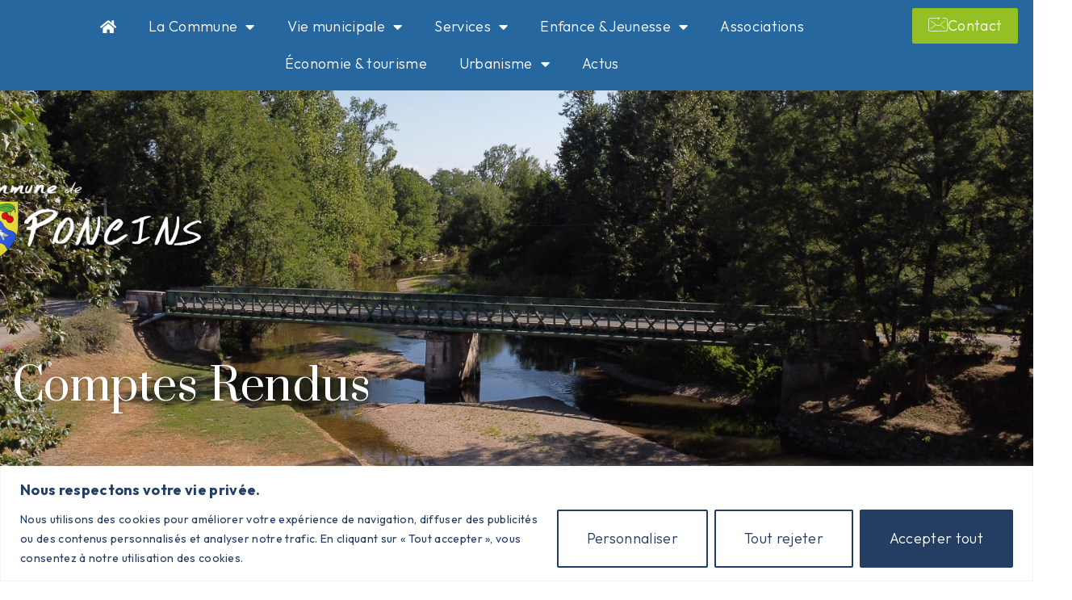

--- FILE ---
content_type: text/css
request_url: https://commune-poncins.fr/wp-content/uploads/elementor/css/post-116.css?ver=1740557270
body_size: 1480
content:
.elementor-kit-116{--e-global-color-primary:#94C025;--e-global-color-secondary:#004E65;--e-global-color-text:#485261;--e-global-color-accent:#FFFFFF;--e-global-color-e44288c:#233D63;--e-global-color-7804314:#F5F5F5;--e-global-color-0817450:#145B70;--e-global-color-953c413:#E5F0F3;--e-global-color-c10d6ad:#14657C;--e-global-color-d8a0968:#567408;--e-global-color-5b4d514:#033D4F;--e-global-color-ec02066:#DEDEDE;--e-global-color-68d584b:#E9E9E9;--e-global-color-36a45b2:#387F94;--e-global-color-0d9ef83:#F5F6F4;--e-global-color-a964c62:#18738D;--e-global-color-74c5020:#DFDFDF;--e-global-color-f5f7b90:#67851D;--e-global-typography-primary-font-family:"Prata";--e-global-typography-primary-font-size:60px;--e-global-typography-primary-font-weight:400;--e-global-typography-primary-text-transform:capitalize;--e-global-typography-primary-line-height:70px;--e-global-typography-secondary-font-family:"Prata";--e-global-typography-secondary-font-size:42px;--e-global-typography-secondary-font-weight:400;--e-global-typography-secondary-text-transform:capitalize;--e-global-typography-secondary-line-height:52px;--e-global-typography-secondary-letter-spacing:0.32px;--e-global-typography-text-font-family:"Outfit";--e-global-typography-text-font-size:18px;--e-global-typography-text-font-weight:300;--e-global-typography-text-line-height:28px;--e-global-typography-text-letter-spacing:0.32px;--e-global-typography-accent-font-family:"Outfit";--e-global-typography-accent-font-size:14px;--e-global-typography-accent-font-weight:400;--e-global-typography-accent-text-transform:uppercase;--e-global-typography-accent-line-height:14px;--e-global-typography-accent-letter-spacing:0.6px;--e-global-typography-cfb4964-font-family:"Prata";--e-global-typography-cfb4964-font-size:22px;--e-global-typography-cfb4964-text-transform:capitalize;--e-global-typography-cfb4964-line-height:32px;--e-global-typography-cfb4964-letter-spacing:0.32px;--e-global-typography-3434c69-font-family:"Prata";--e-global-typography-3434c69-font-size:75px;--e-global-typography-3434c69-font-weight:400;--e-global-typography-3434c69-text-transform:uppercase;--e-global-typography-3434c69-line-height:80px;--e-global-typography-3434c69-letter-spacing:0.32px;--e-global-typography-c248cdd-font-family:"Outfit";--e-global-typography-c248cdd-font-size:14px;--e-global-typography-c248cdd-font-weight:400;--e-global-typography-c248cdd-text-transform:uppercase;--e-global-typography-c248cdd-line-height:14px;--e-global-typography-c248cdd-letter-spacing:2.4px;--e-global-typography-7f256ec-font-family:"Prata";--e-global-typography-7f256ec-font-size:22px;--e-global-typography-7f256ec-font-weight:400;--e-global-typography-7f256ec-text-transform:capitalize;--e-global-typography-7f256ec-line-height:32px;--e-global-typography-7f256ec-letter-spacing:0.48px;--e-global-typography-c55ab9e-font-family:"Prata";--e-global-typography-c55ab9e-font-size:19px;--e-global-typography-c55ab9e-font-weight:400;--e-global-typography-c55ab9e-text-transform:capitalize;--e-global-typography-c55ab9e-line-height:29px;--e-global-typography-c55ab9e-letter-spacing:0.48px;--e-global-typography-297a488-font-family:"Prata";--e-global-typography-297a488-font-size:32px;--e-global-typography-297a488-font-weight:500;--e-global-typography-297a488-text-transform:capitalize;--e-global-typography-297a488-line-height:42px;--e-global-typography-297a488-letter-spacing:0.48px;--e-global-typography-f683dbb-font-family:"Prata";--e-global-typography-f683dbb-font-size:28px;--e-global-typography-f683dbb-font-weight:500;--e-global-typography-f683dbb-text-transform:capitalize;--e-global-typography-f683dbb-line-height:38px;--e-global-typography-f683dbb-letter-spacing:0.48px;color:var( --e-global-color-text );font-family:var( --e-global-typography-text-font-family ), Sans-serif;font-size:var( --e-global-typography-text-font-size );font-weight:var( --e-global-typography-text-font-weight );line-height:var( --e-global-typography-text-line-height );letter-spacing:var( --e-global-typography-text-letter-spacing );}.elementor-kit-116 button,.elementor-kit-116 input[type="button"],.elementor-kit-116 input[type="submit"],.elementor-kit-116 .elementor-button{background-color:var( --e-global-color-primary );font-family:var( --e-global-typography-text-font-family ), Sans-serif;font-size:var( --e-global-typography-text-font-size );font-weight:var( --e-global-typography-text-font-weight );line-height:var( --e-global-typography-text-line-height );letter-spacing:var( --e-global-typography-text-letter-spacing );color:var( --e-global-color-accent );border-radius:2px 2px 2px 2px;padding:20px 35px 20px 35px;}.elementor-kit-116 e-page-transition{background-color:#FFBC7D;}.elementor-kit-116 h1{color:var( --e-global-color-e44288c );font-family:var( --e-global-typography-primary-font-family ), Sans-serif;font-size:var( --e-global-typography-primary-font-size );font-weight:var( --e-global-typography-primary-font-weight );text-transform:var( --e-global-typography-primary-text-transform );line-height:var( --e-global-typography-primary-line-height );}.elementor-kit-116 h2{color:var( --e-global-color-e44288c );font-family:var( --e-global-typography-secondary-font-family ), Sans-serif;font-size:var( --e-global-typography-secondary-font-size );font-weight:var( --e-global-typography-secondary-font-weight );text-transform:var( --e-global-typography-secondary-text-transform );line-height:var( --e-global-typography-secondary-line-height );letter-spacing:var( --e-global-typography-secondary-letter-spacing );}.elementor-kit-116 h3{color:var( --e-global-color-e44288c );font-family:var( --e-global-typography-297a488-font-family ), Sans-serif;font-size:var( --e-global-typography-297a488-font-size );font-weight:var( --e-global-typography-297a488-font-weight );text-transform:var( --e-global-typography-297a488-text-transform );line-height:var( --e-global-typography-297a488-line-height );letter-spacing:var( --e-global-typography-297a488-letter-spacing );}.elementor-kit-116 h4{color:var( --e-global-color-e44288c );font-family:var( --e-global-typography-f683dbb-font-family ), Sans-serif;font-size:var( --e-global-typography-f683dbb-font-size );font-weight:var( --e-global-typography-f683dbb-font-weight );text-transform:var( --e-global-typography-f683dbb-text-transform );line-height:var( --e-global-typography-f683dbb-line-height );letter-spacing:var( --e-global-typography-f683dbb-letter-spacing );}.elementor-kit-116 h5{color:var( --e-global-color-e44288c );font-family:var( --e-global-typography-cfb4964-font-family ), Sans-serif;font-size:var( --e-global-typography-cfb4964-font-size );text-transform:var( --e-global-typography-cfb4964-text-transform );line-height:var( --e-global-typography-cfb4964-line-height );letter-spacing:var( --e-global-typography-cfb4964-letter-spacing );}.elementor-kit-116 h6{color:var( --e-global-color-e44288c );font-family:var( --e-global-typography-c55ab9e-font-family ), Sans-serif;font-size:var( --e-global-typography-c55ab9e-font-size );font-weight:var( --e-global-typography-c55ab9e-font-weight );text-transform:var( --e-global-typography-c55ab9e-text-transform );line-height:var( --e-global-typography-c55ab9e-line-height );letter-spacing:var( --e-global-typography-c55ab9e-letter-spacing );}.elementor-section.elementor-section-boxed > .elementor-container{max-width:1290px;}.e-con{--container-max-width:1290px;}.elementor-widget:not(:last-child){margin-block-end:0px;}.elementor-element{--widgets-spacing:0px 0px;--widgets-spacing-row:0px;--widgets-spacing-column:0px;}{}h1.entry-title{display:var(--page-title-display);}.site-header{padding-inline-end:0px;padding-inline-start:0px;}@media(max-width:1366px){.elementor-kit-116{--e-global-typography-secondary-font-size:32px;--e-global-typography-secondary-line-height:42px;--e-global-typography-3434c69-font-size:70px;font-size:var( --e-global-typography-text-font-size );line-height:var( --e-global-typography-text-line-height );letter-spacing:var( --e-global-typography-text-letter-spacing );}.elementor-kit-116 h1{font-size:var( --e-global-typography-primary-font-size );line-height:var( --e-global-typography-primary-line-height );}.elementor-kit-116 h2{font-size:var( --e-global-typography-secondary-font-size );line-height:var( --e-global-typography-secondary-line-height );letter-spacing:var( --e-global-typography-secondary-letter-spacing );}.elementor-kit-116 h3{font-size:var( --e-global-typography-297a488-font-size );line-height:var( --e-global-typography-297a488-line-height );letter-spacing:var( --e-global-typography-297a488-letter-spacing );}.elementor-kit-116 h4{font-size:var( --e-global-typography-f683dbb-font-size );line-height:var( --e-global-typography-f683dbb-line-height );letter-spacing:var( --e-global-typography-f683dbb-letter-spacing );}.elementor-kit-116 h5{font-size:var( --e-global-typography-cfb4964-font-size );line-height:var( --e-global-typography-cfb4964-line-height );letter-spacing:var( --e-global-typography-cfb4964-letter-spacing );}.elementor-kit-116 h6{font-size:var( --e-global-typography-c55ab9e-font-size );line-height:var( --e-global-typography-c55ab9e-line-height );letter-spacing:var( --e-global-typography-c55ab9e-letter-spacing );}.elementor-kit-116 button,.elementor-kit-116 input[type="button"],.elementor-kit-116 input[type="submit"],.elementor-kit-116 .elementor-button{font-size:var( --e-global-typography-text-font-size );line-height:var( --e-global-typography-text-line-height );letter-spacing:var( --e-global-typography-text-letter-spacing );}}@media(max-width:1200px){.elementor-kit-116{--e-global-typography-primary-font-size:50px;--e-global-typography-3434c69-font-size:60px;}}@media(max-width:1024px){.elementor-kit-116{font-size:var( --e-global-typography-text-font-size );line-height:var( --e-global-typography-text-line-height );letter-spacing:var( --e-global-typography-text-letter-spacing );}.elementor-kit-116 h1{font-size:var( --e-global-typography-primary-font-size );line-height:var( --e-global-typography-primary-line-height );}.elementor-kit-116 h2{font-size:var( --e-global-typography-secondary-font-size );line-height:var( --e-global-typography-secondary-line-height );letter-spacing:var( --e-global-typography-secondary-letter-spacing );}.elementor-kit-116 h3{font-size:var( --e-global-typography-297a488-font-size );line-height:var( --e-global-typography-297a488-line-height );letter-spacing:var( --e-global-typography-297a488-letter-spacing );}.elementor-kit-116 h4{font-size:var( --e-global-typography-f683dbb-font-size );line-height:var( --e-global-typography-f683dbb-line-height );letter-spacing:var( --e-global-typography-f683dbb-letter-spacing );}.elementor-kit-116 h5{font-size:var( --e-global-typography-cfb4964-font-size );line-height:var( --e-global-typography-cfb4964-line-height );letter-spacing:var( --e-global-typography-cfb4964-letter-spacing );}.elementor-kit-116 h6{font-size:var( --e-global-typography-c55ab9e-font-size );line-height:var( --e-global-typography-c55ab9e-line-height );letter-spacing:var( --e-global-typography-c55ab9e-letter-spacing );}.elementor-kit-116 button,.elementor-kit-116 input[type="button"],.elementor-kit-116 input[type="submit"],.elementor-kit-116 .elementor-button{font-size:var( --e-global-typography-text-font-size );line-height:var( --e-global-typography-text-line-height );letter-spacing:var( --e-global-typography-text-letter-spacing );}.elementor-section.elementor-section-boxed > .elementor-container{max-width:1024px;}.e-con{--container-max-width:1024px;}}@media(max-width:767px){.elementor-kit-116{--e-global-typography-primary-font-size:40px;--e-global-typography-primary-line-height:60px;--e-global-typography-secondary-font-size:32px;--e-global-typography-secondary-line-height:42px;--e-global-typography-cfb4964-font-size:20px;--e-global-typography-3434c69-font-size:30px;--e-global-typography-3434c69-line-height:65px;font-size:var( --e-global-typography-text-font-size );line-height:var( --e-global-typography-text-line-height );letter-spacing:var( --e-global-typography-text-letter-spacing );}.elementor-kit-116 h1{font-size:var( --e-global-typography-primary-font-size );line-height:var( --e-global-typography-primary-line-height );}.elementor-kit-116 h2{font-size:var( --e-global-typography-secondary-font-size );line-height:var( --e-global-typography-secondary-line-height );letter-spacing:var( --e-global-typography-secondary-letter-spacing );}.elementor-kit-116 h3{font-size:var( --e-global-typography-297a488-font-size );line-height:var( --e-global-typography-297a488-line-height );letter-spacing:var( --e-global-typography-297a488-letter-spacing );}.elementor-kit-116 h4{font-size:var( --e-global-typography-f683dbb-font-size );line-height:var( --e-global-typography-f683dbb-line-height );letter-spacing:var( --e-global-typography-f683dbb-letter-spacing );}.elementor-kit-116 h5{font-size:var( --e-global-typography-cfb4964-font-size );line-height:var( --e-global-typography-cfb4964-line-height );letter-spacing:var( --e-global-typography-cfb4964-letter-spacing );}.elementor-kit-116 h6{font-size:var( --e-global-typography-c55ab9e-font-size );line-height:var( --e-global-typography-c55ab9e-line-height );letter-spacing:var( --e-global-typography-c55ab9e-letter-spacing );}.elementor-kit-116 button,.elementor-kit-116 input[type="button"],.elementor-kit-116 input[type="submit"],.elementor-kit-116 .elementor-button{font-size:var( --e-global-typography-text-font-size );line-height:var( --e-global-typography-text-line-height );letter-spacing:var( --e-global-typography-text-letter-spacing );}.elementor-section.elementor-section-boxed > .elementor-container{max-width:767px;}.e-con{--container-max-width:767px;}}/* Start custom CSS */.dynamic-header, .page-header {
display: none !important;
}

.comments-area a, .page-content a {
    text-decoration: none !important;
}/* End custom CSS */

--- FILE ---
content_type: text/css
request_url: https://commune-poncins.fr/wp-content/uploads/elementor/css/post-322.css?ver=1740557271
body_size: 1000
content:
.elementor-322 .elementor-element.elementor-element-aef3cf5:not(.elementor-motion-effects-element-type-background), .elementor-322 .elementor-element.elementor-element-aef3cf5 > .elementor-motion-effects-container > .elementor-motion-effects-layer{background-color:#27679F;}.elementor-322 .elementor-element.elementor-element-aef3cf5{transition:background 0.3s, border 0.3s, border-radius 0.3s, box-shadow 0.3s;}.elementor-322 .elementor-element.elementor-element-aef3cf5 > .elementor-background-overlay{transition:background 0.3s, border-radius 0.3s, opacity 0.3s;}.elementor-322 .elementor-element.elementor-element-aef3cf5 > .elementor-shape-bottom svg{height:0px;}.elementor-322 .elementor-element.elementor-element-47ef6fe .elementor-menu-toggle{margin:0 auto;}.elementor-322 .elementor-element.elementor-element-47ef6fe .elementor-nav-menu--main .elementor-item{color:#FFFFFF;fill:#FFFFFF;}.elementor-322 .elementor-element.elementor-element-47ef6fe .elementor-nav-menu--main .elementor-item:hover,
					.elementor-322 .elementor-element.elementor-element-47ef6fe .elementor-nav-menu--main .elementor-item.elementor-item-active,
					.elementor-322 .elementor-element.elementor-element-47ef6fe .elementor-nav-menu--main .elementor-item.highlighted,
					.elementor-322 .elementor-element.elementor-element-47ef6fe .elementor-nav-menu--main .elementor-item:focus{color:#FFA800;fill:#FFA800;}.elementor-322 .elementor-element.elementor-element-47ef6fe .elementor-nav-menu--main:not(.e--pointer-framed) .elementor-item:before,
					.elementor-322 .elementor-element.elementor-element-47ef6fe .elementor-nav-menu--main:not(.e--pointer-framed) .elementor-item:after{background-color:#FFA800;}.elementor-322 .elementor-element.elementor-element-47ef6fe .e--pointer-framed .elementor-item:before,
					.elementor-322 .elementor-element.elementor-element-47ef6fe .e--pointer-framed .elementor-item:after{border-color:#FFA800;}.elementor-322 .elementor-element.elementor-element-47ef6fe .elementor-nav-menu--dropdown a:hover,
					.elementor-322 .elementor-element.elementor-element-47ef6fe .elementor-nav-menu--dropdown a.elementor-item-active,
					.elementor-322 .elementor-element.elementor-element-47ef6fe .elementor-nav-menu--dropdown a.highlighted{background-color:#27679F;}.elementor-322 .elementor-element.elementor-element-47ef6fe .elementor-nav-menu--dropdown .elementor-item, .elementor-322 .elementor-element.elementor-element-47ef6fe .elementor-nav-menu--dropdown  .elementor-sub-item{font-size:16px;}.elementor-322 .elementor-element.elementor-element-e12cba8 .elementor-button-content-wrapper{flex-direction:row;}.elementor-322 .elementor-element.elementor-element-e12cba8 .elementor-button{padding:8px 20px 8px 20px;}.elementor-322 .elementor-element.elementor-element-aae49ec > .elementor-container > .elementor-column > .elementor-widget-wrap{align-content:center;align-items:center;}.elementor-322 .elementor-element.elementor-element-aae49ec:not(.elementor-motion-effects-element-type-background), .elementor-322 .elementor-element.elementor-element-aae49ec > .elementor-motion-effects-container > .elementor-motion-effects-layer{background-color:#27679F;}.elementor-322 .elementor-element.elementor-element-aae49ec{transition:background 0.3s, border 0.3s, border-radius 0.3s, box-shadow 0.3s;}.elementor-322 .elementor-element.elementor-element-aae49ec > .elementor-background-overlay{transition:background 0.3s, border-radius 0.3s, opacity 0.3s;}.elementor-322 .elementor-element.elementor-element-aae49ec > .elementor-shape-bottom svg{height:0px;}.elementor-322 .elementor-element.elementor-element-c02c565 .elementor-heading-title{color:#FFFFFF;}.elementor-322 .elementor-element.elementor-element-08c41f7 .elementor-menu-toggle{margin:0 auto;background-color:#FFFFFF;}.elementor-322 .elementor-element.elementor-element-08c41f7 .elementor-nav-menu--main .elementor-item{color:#FFFFFF;fill:#FFFFFF;}.elementor-322 .elementor-element.elementor-element-08c41f7 .elementor-nav-menu--main .elementor-item:hover,
					.elementor-322 .elementor-element.elementor-element-08c41f7 .elementor-nav-menu--main .elementor-item.elementor-item-active,
					.elementor-322 .elementor-element.elementor-element-08c41f7 .elementor-nav-menu--main .elementor-item.highlighted,
					.elementor-322 .elementor-element.elementor-element-08c41f7 .elementor-nav-menu--main .elementor-item:focus{color:#FFA800;fill:#FFA800;}.elementor-322 .elementor-element.elementor-element-08c41f7 .elementor-nav-menu--main:not(.e--pointer-framed) .elementor-item:before,
					.elementor-322 .elementor-element.elementor-element-08c41f7 .elementor-nav-menu--main:not(.e--pointer-framed) .elementor-item:after{background-color:#FFA800;}.elementor-322 .elementor-element.elementor-element-08c41f7 .e--pointer-framed .elementor-item:before,
					.elementor-322 .elementor-element.elementor-element-08c41f7 .e--pointer-framed .elementor-item:after{border-color:#FFA800;}.elementor-322 .elementor-element.elementor-element-08c41f7 .elementor-nav-menu--dropdown a:hover,
					.elementor-322 .elementor-element.elementor-element-08c41f7 .elementor-nav-menu--dropdown a.elementor-item-active,
					.elementor-322 .elementor-element.elementor-element-08c41f7 .elementor-nav-menu--dropdown a.highlighted{background-color:#27679F;}.elementor-322 .elementor-element.elementor-element-08c41f7 .elementor-nav-menu--dropdown .elementor-item, .elementor-322 .elementor-element.elementor-element-08c41f7 .elementor-nav-menu--dropdown  .elementor-sub-item{font-size:16px;}.elementor-322 .elementor-element.elementor-element-08c41f7 div.elementor-menu-toggle{color:#000000;}.elementor-322 .elementor-element.elementor-element-08c41f7 div.elementor-menu-toggle svg{fill:#000000;}.elementor-322 .elementor-element.elementor-element-3b470ed .elementor-button-content-wrapper{flex-direction:row;}.elementor-322 .elementor-element.elementor-element-3b470ed .elementor-button{padding:8px 20px 8px 20px;}.elementor-theme-builder-content-area{height:400px;}.elementor-location-header:before, .elementor-location-footer:before{content:"";display:table;clear:both;}@media(max-width:767px){.elementor-322 .elementor-element.elementor-element-aae49ec{margin-top:0px;margin-bottom:0px;padding:0px 0px 0px 0px;}.elementor-322 .elementor-element.elementor-element-0ab8e8e{width:50%;}.elementor-322 .elementor-element.elementor-element-0ab8e8e.elementor-column > .elementor-widget-wrap{justify-content:flex-start;}.elementor-322 .elementor-element.elementor-element-c02c565{width:auto;max-width:auto;}.elementor-322 .elementor-element.elementor-element-c02c565 .elementor-heading-title{font-size:18px;}.elementor-322 .elementor-element.elementor-element-08c41f7{width:auto;max-width:auto;}.elementor-322 .elementor-element.elementor-element-08c41f7 > .elementor-widget-container{margin:0px 0px 0px 13px;}.elementor-322 .elementor-element.elementor-element-6105825{width:50%;}.elementor-bc-flex-widget .elementor-322 .elementor-element.elementor-element-6105825.elementor-column .elementor-widget-wrap{align-items:center;}.elementor-322 .elementor-element.elementor-element-6105825.elementor-column.elementor-element[data-element_type="column"] > .elementor-widget-wrap.elementor-element-populated{align-content:center;align-items:center;}.elementor-322 .elementor-element.elementor-element-3b470ed > .elementor-widget-container{margin:-3px 0px 0px 0px;}.elementor-322 .elementor-element.elementor-element-3b470ed .elementor-button{font-size:14px;}}@media(min-width:768px){.elementor-322 .elementor-element.elementor-element-861aeb3{width:87.484%;}.elementor-322 .elementor-element.elementor-element-178efa1{width:12.39%;}}/* Start custom CSS for section, class: .elementor-element-aef3cf5 */@media (min-width: 1024px){
#site_header {
	display:none;	
	width:100%!important;
}
}/* End custom CSS */
/* Start custom CSS for section, class: .elementor-element-aae49ec */@media (min-width: 1024px){
#site_header {
	display:none;	
	width:100%!important;
}
}/* End custom CSS */

--- FILE ---
content_type: text/css
request_url: https://commune-poncins.fr/wp-content/uploads/elementor/css/post-323.css?ver=1740557271
body_size: 1920
content:
.elementor-323 .elementor-element.elementor-element-11b9fd0:not(.elementor-motion-effects-element-type-background), .elementor-323 .elementor-element.elementor-element-11b9fd0 > .elementor-motion-effects-container > .elementor-motion-effects-layer{background-color:transparent;background-image:linear-gradient(180deg, #0B287E 0%, #000000 100%);}.elementor-323 .elementor-element.elementor-element-11b9fd0 > .elementor-background-overlay{background-image:url("https://commune-poncins.fr/wp-content/uploads/2022/09/bordlignon.jpg");background-position:bottom right;background-repeat:no-repeat;background-size:cover;opacity:0.42;transition:background 0.3s, border-radius 0.3s, opacity 0.3s;}.elementor-323 .elementor-element.elementor-element-11b9fd0{transition:background 0.3s, border 0.3s, border-radius 0.3s, box-shadow 0.3s;margin-top:0px;margin-bottom:0px;padding:100px 0px 100px 0px;}.elementor-323 .elementor-element.elementor-element-11b9fd0 > .elementor-shape-top svg{width:calc(100% + 1.3px);height:23px;}.elementor-323 .elementor-element.elementor-element-e650803 > .elementor-widget-wrap > .elementor-widget:not(.elementor-widget__width-auto):not(.elementor-widget__width-initial):not(:last-child):not(.elementor-absolute){margin-bottom:0px;}.elementor-323 .elementor-element.elementor-element-e650803 > .elementor-element-populated{margin:0px 0px 0px 0px;--e-column-margin-right:0px;--e-column-margin-left:0px;padding:0px 0px 0px 0px;}.elementor-323 .elementor-element.elementor-element-5b71cc1{margin-top:0px;margin-bottom:0px;padding:0px 0px 111px 0px;}.elementor-bc-flex-widget .elementor-323 .elementor-element.elementor-element-1134a10.elementor-column .elementor-widget-wrap{align-items:flex-start;}.elementor-323 .elementor-element.elementor-element-1134a10.elementor-column.elementor-element[data-element_type="column"] > .elementor-widget-wrap.elementor-element-populated{align-content:flex-start;align-items:flex-start;}.elementor-323 .elementor-element.elementor-element-1134a10 > .elementor-widget-wrap > .elementor-widget:not(.elementor-widget__width-auto):not(.elementor-widget__width-initial):not(:last-child):not(.elementor-absolute){margin-bottom:0px;}.elementor-323 .elementor-element.elementor-element-1134a10 > .elementor-element-populated{border-style:solid;border-width:0px 1px 0px 0px;border-color:#FFFFFF52;margin:0% 0% 0% 0%;--e-column-margin-right:0%;--e-column-margin-left:0%;padding:50px 50px 50px 50px;}.elementor-323 .elementor-element.elementor-element-c897d33 > .elementor-widget-container{margin:0px 0px 25px 0px;}.elementor-323 .elementor-element.elementor-element-c897d33{--icon-box-icon-margin:11px;}.elementor-323 .elementor-element.elementor-element-c897d33 .elementor-icon-box-title{margin-bottom:2px;color:#FFFFFF;text-shadow:0px 0px 10px rgba(0,0,0,0.3);}.elementor-323 .elementor-element.elementor-element-c897d33.elementor-view-stacked .elementor-icon{background-color:#FFA800;}.elementor-323 .elementor-element.elementor-element-c897d33.elementor-view-framed .elementor-icon, .elementor-323 .elementor-element.elementor-element-c897d33.elementor-view-default .elementor-icon{fill:#FFA800;color:#FFA800;border-color:#FFA800;}.elementor-323 .elementor-element.elementor-element-c897d33 .elementor-icon{font-size:30px;}.elementor-323 .elementor-element.elementor-element-c897d33 .elementor-icon i{transform:rotate(0deg);}.elementor-323 .elementor-element.elementor-element-c897d33 .elementor-icon-box-title, .elementor-323 .elementor-element.elementor-element-c897d33 .elementor-icon-box-title a{font-size:22px;}.elementor-323 .elementor-element.elementor-element-4048388 .elementor-field-group{padding-right:calc( 10px/2 );padding-left:calc( 10px/2 );margin-bottom:10px;}.elementor-323 .elementor-element.elementor-element-4048388 .elementor-form-fields-wrapper{margin-left:calc( -10px/2 );margin-right:calc( -10px/2 );margin-bottom:-10px;}.elementor-323 .elementor-element.elementor-element-4048388 .elementor-field-group.recaptcha_v3-bottomleft, .elementor-323 .elementor-element.elementor-element-4048388 .elementor-field-group.recaptcha_v3-bottomright{margin-bottom:0;}body.rtl .elementor-323 .elementor-element.elementor-element-4048388 .elementor-labels-inline .elementor-field-group > label{padding-left:0px;}body:not(.rtl) .elementor-323 .elementor-element.elementor-element-4048388 .elementor-labels-inline .elementor-field-group > label{padding-right:0px;}body .elementor-323 .elementor-element.elementor-element-4048388 .elementor-labels-above .elementor-field-group > label{padding-bottom:0px;}.elementor-323 .elementor-element.elementor-element-4048388 .elementor-field-type-html{padding-bottom:0px;}.elementor-323 .elementor-element.elementor-element-4048388 .elementor-field-group:not(.elementor-field-type-upload) .elementor-field:not(.elementor-select-wrapper){background-color:#ffffff;}.elementor-323 .elementor-element.elementor-element-4048388 .elementor-field-group .elementor-select-wrapper select{background-color:#ffffff;}.elementor-323 .elementor-element.elementor-element-4048388 .elementor-button{border-style:solid;border-width:2px 2px 2px 2px;padding:10px 0px 10px 0px;}.elementor-323 .elementor-element.elementor-element-4048388 .e-form__buttons__wrapper__button-next{background-color:#0B37BC00;color:#ffffff;border-color:#FFFFFF;}.elementor-323 .elementor-element.elementor-element-4048388 .elementor-button[type="submit"]{background-color:#0B37BC00;color:#ffffff;border-color:#FFFFFF;}.elementor-323 .elementor-element.elementor-element-4048388 .elementor-button[type="submit"] svg *{fill:#ffffff;}.elementor-323 .elementor-element.elementor-element-4048388 .e-form__buttons__wrapper__button-previous{color:#ffffff;}.elementor-323 .elementor-element.elementor-element-4048388 .e-form__buttons__wrapper__button-next:hover{color:#ffffff;}.elementor-323 .elementor-element.elementor-element-4048388 .elementor-button[type="submit"]:hover{color:#ffffff;}.elementor-323 .elementor-element.elementor-element-4048388 .elementor-button[type="submit"]:hover svg *{fill:#ffffff;}.elementor-323 .elementor-element.elementor-element-4048388 .e-form__buttons__wrapper__button-previous:hover{color:#ffffff;}.elementor-323 .elementor-element.elementor-element-4048388 .elementor-message.elementor-message-success{color:#FFFFFF;}.elementor-323 .elementor-element.elementor-element-4048388 .elementor-message.elementor-message-danger{color:#FFFFFF;}.elementor-323 .elementor-element.elementor-element-4048388 .elementor-message.elementor-help-inline{color:#FFFFFF;}.elementor-323 .elementor-element.elementor-element-4048388{--e-form-steps-indicators-spacing:20px;--e-form-steps-indicator-padding:30px;--e-form-steps-indicator-inactive-secondary-color:#ffffff;--e-form-steps-indicator-active-secondary-color:#ffffff;--e-form-steps-indicator-completed-secondary-color:#ffffff;--e-form-steps-divider-width:1px;--e-form-steps-divider-gap:10px;}.elementor-bc-flex-widget .elementor-323 .elementor-element.elementor-element-dc5287b.elementor-column .elementor-widget-wrap{align-items:flex-start;}.elementor-323 .elementor-element.elementor-element-dc5287b.elementor-column.elementor-element[data-element_type="column"] > .elementor-widget-wrap.elementor-element-populated{align-content:flex-start;align-items:flex-start;}.elementor-323 .elementor-element.elementor-element-dc5287b > .elementor-widget-wrap > .elementor-widget:not(.elementor-widget__width-auto):not(.elementor-widget__width-initial):not(:last-child):not(.elementor-absolute){margin-bottom:0px;}.elementor-323 .elementor-element.elementor-element-dc5287b > .elementor-element-populated{border-style:solid;border-width:0px 1px 0px 0px;border-color:#FFFFFF52;margin:0% 0% 0% 0%;--e-column-margin-right:0%;--e-column-margin-left:0%;padding:50px 50px 50px 50px;}.elementor-323 .elementor-element.elementor-element-e015d77 > .elementor-widget-container{margin:0px 0px 25px 0px;}.elementor-323 .elementor-element.elementor-element-e015d77{--icon-box-icon-margin:11px;}.elementor-323 .elementor-element.elementor-element-e015d77 .elementor-icon-box-title{margin-bottom:2px;color:#FFFFFF;text-shadow:0px 0px 10px rgba(0,0,0,0.3);}.elementor-323 .elementor-element.elementor-element-e015d77.elementor-view-stacked .elementor-icon{background-color:#FFA800;}.elementor-323 .elementor-element.elementor-element-e015d77.elementor-view-framed .elementor-icon, .elementor-323 .elementor-element.elementor-element-e015d77.elementor-view-default .elementor-icon{fill:#FFA800;color:#FFA800;border-color:#FFA800;}.elementor-323 .elementor-element.elementor-element-e015d77 .elementor-icon{font-size:30px;}.elementor-323 .elementor-element.elementor-element-e015d77 .elementor-icon i{transform:rotate(0deg);}.elementor-323 .elementor-element.elementor-element-e015d77 .elementor-icon-box-title, .elementor-323 .elementor-element.elementor-element-e015d77 .elementor-icon-box-title a{font-size:22px;}.elementor-323 .elementor-element.elementor-element-e40fa9e > .elementor-widget-container{margin:0px 0px 0px 0px;padding:0% 20% 0% 0%;}.elementor-323 .elementor-element.elementor-element-e40fa9e{color:#FFFFFF;font-size:21px;line-height:2.1em;}.elementor-323 .elementor-element.elementor-element-c196cb8{--spacer-size:20px;}.elementor-323 .elementor-element.elementor-element-ee59458 > .elementor-widget-container{margin:0px 0px 25px 0px;}.elementor-323 .elementor-element.elementor-element-ee59458{--icon-box-icon-margin:11px;}.elementor-323 .elementor-element.elementor-element-ee59458 .elementor-icon-box-title{margin-bottom:2px;color:#FFFFFF;text-shadow:0px 0px 10px rgba(0,0,0,0.3);}.elementor-323 .elementor-element.elementor-element-ee59458.elementor-view-stacked .elementor-icon{background-color:#FFA800;}.elementor-323 .elementor-element.elementor-element-ee59458.elementor-view-framed .elementor-icon, .elementor-323 .elementor-element.elementor-element-ee59458.elementor-view-default .elementor-icon{fill:#FFA800;color:#FFA800;border-color:#FFA800;}.elementor-323 .elementor-element.elementor-element-ee59458 .elementor-icon{font-size:30px;}.elementor-323 .elementor-element.elementor-element-ee59458 .elementor-icon i{transform:rotate(0deg);}.elementor-323 .elementor-element.elementor-element-ee59458 .elementor-icon-box-title, .elementor-323 .elementor-element.elementor-element-ee59458 .elementor-icon-box-title a{font-size:22px;text-transform:none;}.elementor-323 .elementor-element.elementor-element-7157b9e > .elementor-widget-container{margin:7px 0px 0px 0px;}.elementor-323 .elementor-element.elementor-element-7157b9e{text-align:center;}.elementor-323 .elementor-element.elementor-element-7157b9e img{width:61%;}.elementor-bc-flex-widget .elementor-323 .elementor-element.elementor-element-c3a9793.elementor-column .elementor-widget-wrap{align-items:flex-start;}.elementor-323 .elementor-element.elementor-element-c3a9793.elementor-column.elementor-element[data-element_type="column"] > .elementor-widget-wrap.elementor-element-populated{align-content:flex-start;align-items:flex-start;}.elementor-323 .elementor-element.elementor-element-c3a9793 > .elementor-widget-wrap > .elementor-widget:not(.elementor-widget__width-auto):not(.elementor-widget__width-initial):not(:last-child):not(.elementor-absolute){margin-bottom:0px;}.elementor-323 .elementor-element.elementor-element-c3a9793 > .elementor-element-populated{border-style:solid;border-width:0px 0px 0px 0px;border-color:#FFFFFF52;margin:0% 0% 0% 0%;--e-column-margin-right:0%;--e-column-margin-left:0%;padding:50px 50px 50px 50px;}.elementor-323 .elementor-element.elementor-element-57285c5 > .elementor-widget-container{margin:0px 0px 25px 0px;}.elementor-323 .elementor-element.elementor-element-57285c5{--icon-box-icon-margin:11px;}.elementor-323 .elementor-element.elementor-element-57285c5 .elementor-icon-box-title{margin-bottom:2px;color:#FFFFFF;text-shadow:0px 0px 10px rgba(0,0,0,0.3);}.elementor-323 .elementor-element.elementor-element-57285c5.elementor-view-stacked .elementor-icon{background-color:#FFA800;}.elementor-323 .elementor-element.elementor-element-57285c5.elementor-view-framed .elementor-icon, .elementor-323 .elementor-element.elementor-element-57285c5.elementor-view-default .elementor-icon{fill:#FFA800;color:#FFA800;border-color:#FFA800;}.elementor-323 .elementor-element.elementor-element-57285c5 .elementor-icon{font-size:30px;}.elementor-323 .elementor-element.elementor-element-57285c5 .elementor-icon i{transform:rotate(0deg);}.elementor-323 .elementor-element.elementor-element-57285c5 .elementor-icon-box-title, .elementor-323 .elementor-element.elementor-element-57285c5 .elementor-icon-box-title a{font-size:22px;}.elementor-323 .elementor-element.elementor-element-36776fa > .elementor-widget-container{margin:0px 0px 0px 0px;padding:0% 20% 0% 0%;}.elementor-323 .elementor-element.elementor-element-36776fa{color:#FFFFFF;font-size:21px;}.elementor-323 .elementor-element.elementor-element-274e818 > .elementor-widget-container{margin:040px 0px 0px 0px;}.elementor-323 .elementor-element.elementor-element-bcb01cc{border-style:solid;border-width:1px 0px 0px 0px;border-color:#FFFFFF66;margin-top:0px;margin-bottom:0px;padding:14px 0px 0px 0px;}.elementor-323 .elementor-element.elementor-element-57aa44b > .elementor-widget-wrap > .elementor-widget:not(.elementor-widget__width-auto):not(.elementor-widget__width-initial):not(:last-child):not(.elementor-absolute){margin-bottom:0px;}.elementor-323 .elementor-element.elementor-element-57aa44b > .elementor-element-populated{margin:0px 0px 0px 0px;--e-column-margin-right:0px;--e-column-margin-left:0px;padding:0px 0px 0px 0px;}.elementor-323 .elementor-element.elementor-element-37a0122{text-align:center;color:#FFFFFF;font-size:12px;text-transform:uppercase;letter-spacing:2px;}.elementor-theme-builder-content-area{height:400px;}.elementor-location-header:before, .elementor-location-footer:before{content:"";display:table;clear:both;}@media(max-width:1024px) and (min-width:768px){.elementor-323 .elementor-element.elementor-element-1134a10{width:100%;}.elementor-323 .elementor-element.elementor-element-dc5287b{width:100%;}.elementor-323 .elementor-element.elementor-element-c3a9793{width:100%;}.elementor-323 .elementor-element.elementor-element-57aa44b{width:100%;}}@media(max-width:1366px){.elementor-323 .elementor-element.elementor-element-11b9fd0{padding:203px 15px 40px 15px;}}@media(max-width:1200px){.elementor-323 .elementor-element.elementor-element-11b9fd0{padding:198px 15px 40px 15px;}}@media(max-width:1024px){.elementor-323 .elementor-element.elementor-element-11b9fd0{padding:80px 15px 40px 15px;}.elementor-323 .elementor-element.elementor-element-5b71cc1{padding:0px 0px 70px 0px;}.elementor-323 .elementor-element.elementor-element-1134a10 > .elementor-element-populated{margin:0% 0% 5% 0%;--e-column-margin-right:0%;--e-column-margin-left:0%;}.elementor-323 .elementor-element.elementor-element-dc5287b > .elementor-element-populated{margin:0% 0% 5% 0%;--e-column-margin-right:0%;--e-column-margin-left:0%;}.elementor-323 .elementor-element.elementor-element-c3a9793 > .elementor-element-populated{margin:0% 0% 5% 0%;--e-column-margin-right:0%;--e-column-margin-left:0%;}}@media(max-width:880px){.elementor-323 .elementor-element.elementor-element-11b9fd0{padding:172px 15px 40px 15px;}}@media(max-width:767px){.elementor-323 .elementor-element.elementor-element-11b9fd0{padding:110px 15px 40px 15px;}.elementor-323 .elementor-element.elementor-element-5b71cc1{padding:0px 0px 70px 0px;}.elementor-323 .elementor-element.elementor-element-e40fa9e > .elementor-widget-container{padding:0% 0% 0% 0%;}.elementor-323 .elementor-element.elementor-element-e40fa9e{text-align:center;font-size:18px;}.elementor-323 .elementor-element.elementor-element-57285c5 .elementor-icon-box-title, .elementor-323 .elementor-element.elementor-element-57285c5 .elementor-icon-box-title a{font-size:18px;}.elementor-323 .elementor-element.elementor-element-36776fa > .elementor-widget-container{padding:0% 0% 0% 0%;}.elementor-323 .elementor-element.elementor-element-36776fa{text-align:center;font-size:16px;}}/* Start custom CSS for text-editor, class: .elementor-element-37a0122 */.elementor-323 .elementor-element.elementor-element-37a0122 a {
color:#fff;
}/* End custom CSS */

--- FILE ---
content_type: text/css
request_url: https://commune-poncins.fr/wp-content/uploads/elementor/css/post-354.css?ver=1740577854
body_size: 1001
content:
.elementor-354 .elementor-element.elementor-element-51cca85:not(.elementor-motion-effects-element-type-background), .elementor-354 .elementor-element.elementor-element-51cca85 > .elementor-motion-effects-container > .elementor-motion-effects-layer{background-image:url("https://commune-poncins.fr/wp-content/uploads/2022/09/bordlignon.jpg");background-position:center center;background-repeat:no-repeat;background-size:cover;}.elementor-354 .elementor-element.elementor-element-51cca85 > .elementor-background-overlay{background-color:transparent;background-image:linear-gradient(180deg, #000000 0%, #00000000 100%);opacity:0.6;transition:background 0.3s, border-radius 0.3s, opacity 0.3s;}.elementor-354 .elementor-element.elementor-element-51cca85 > .elementor-container{min-height:40vh;}.elementor-354 .elementor-element.elementor-element-51cca85{transition:background 0.3s, border 0.3s, border-radius 0.3s, box-shadow 0.3s;margin-top:0px;margin-bottom:0px;padding:0px 0px 0px 0px;}.elementor-bc-flex-widget .elementor-354 .elementor-element.elementor-element-a433d50.elementor-column .elementor-widget-wrap{align-items:center;}.elementor-354 .elementor-element.elementor-element-a433d50.elementor-column.elementor-element[data-element_type="column"] > .elementor-widget-wrap.elementor-element-populated{align-content:center;align-items:center;}.elementor-354 .elementor-element.elementor-element-a433d50 > .elementor-widget-wrap > .elementor-widget:not(.elementor-widget__width-auto):not(.elementor-widget__width-initial):not(:last-child):not(.elementor-absolute){margin-bottom:0px;}.elementor-354 .elementor-element.elementor-element-a433d50 > .elementor-element-populated{margin:0px 0px 0px 0px;--e-column-margin-right:0px;--e-column-margin-left:0px;padding:0px 0px 0px 0px;}.elementor-354 .elementor-element.elementor-element-5fcc313 > .elementor-widget-container{margin:0px 0px 0px 0px;padding:0px 0px 0px 0px;}.elementor-354 .elementor-element.elementor-element-5fcc313 .elementor-widget-container{--e-transform-origin-x:center;--e-transform-origin-y:center;}.elementor-354 .elementor-element.elementor-element-5fcc313{text-align:left;}.elementor-354 .elementor-element.elementor-element-5fcc313 img{width:273px;}.elementor-354 .elementor-element.elementor-element-3259f26{--spacer-size:137px;}.elementor-354 .elementor-element.elementor-element-cb685f8 .elementor-heading-title{font-size:54px;text-shadow:2px 2px 10px rgba(0,0,0,0.3);color:#FFFFFF;}.elementor-354 .elementor-element.elementor-element-1430467{padding:90px 90px 90px 90px;}.elementor-354 .elementor-element.elementor-element-124b7af{--grid-row-gap:35px;--grid-column-gap:30px;}.elementor-354 .elementor-element.elementor-element-124b7af .elementor-posts-container .elementor-post__thumbnail{padding-bottom:calc( 0.66 * 100% );}.elementor-354 .elementor-element.elementor-element-124b7af:after{content:"0.66";}.elementor-354 .elementor-element.elementor-element-124b7af .elementor-post__thumbnail__link{width:100%;}.elementor-354 .elementor-element.elementor-element-124b7af .elementor-post__meta-data span + span:before{content:"•";}.elementor-354 .elementor-element.elementor-element-124b7af .elementor-post__card{border-color:#27679F;border-width:1px;}.elementor-354 .elementor-element.elementor-element-124b7af .elementor-post__text{margin-top:20px;}.elementor-354 .elementor-element.elementor-element-124b7af .elementor-post__badge{right:0;}.elementor-354 .elementor-element.elementor-element-124b7af .elementor-post__card .elementor-post__badge{margin:20px;}.elementor-354 .elementor-element.elementor-element-124b7af .elementor-post__title, .elementor-354 .elementor-element.elementor-element-124b7af .elementor-post__title a{color:#27679F;}.elementor-354 .elementor-element.elementor-element-124b7af .elementor-post__title{margin-bottom:0px;}.elementor-354 .elementor-element.elementor-element-124b7af .elementor-post__excerpt{margin-bottom:0px;}.elementor-354 .elementor-element.elementor-element-124b7af .elementor-post__read-more{color:#27679F;}.elementor-354 .elementor-element.elementor-element-124b7af .elementor-pagination{text-align:center;}body:not(.rtl) .elementor-354 .elementor-element.elementor-element-124b7af .elementor-pagination .page-numbers:not(:first-child){margin-left:calc( 10px/2 );}body:not(.rtl) .elementor-354 .elementor-element.elementor-element-124b7af .elementor-pagination .page-numbers:not(:last-child){margin-right:calc( 10px/2 );}body.rtl .elementor-354 .elementor-element.elementor-element-124b7af .elementor-pagination .page-numbers:not(:first-child){margin-right:calc( 10px/2 );}body.rtl .elementor-354 .elementor-element.elementor-element-124b7af .elementor-pagination .page-numbers:not(:last-child){margin-left:calc( 10px/2 );}@media(max-width:1366px){.elementor-354 .elementor-element.elementor-element-51cca85{margin-top:-12%;margin-bottom:0%;padding:260px 15px 220px 15px;}}@media(max-width:1200px){.elementor-354 .elementor-element.elementor-element-51cca85{margin-top:-20%;margin-bottom:0%;}}@media(max-width:767px){.elementor-354 .elementor-element.elementor-element-51cca85 > .elementor-container{min-height:0px;}.elementor-354 .elementor-element.elementor-element-51cca85{margin-top:-23%;margin-bottom:0%;padding:100px 20px 20px 20px;}.elementor-354 .elementor-element.elementor-element-cb685f8 .elementor-heading-title{font-size:34px;}.elementor-354 .elementor-element.elementor-element-1430467{padding:20px 20px 20px 20px;}.elementor-354 .elementor-element.elementor-element-124b7af .elementor-posts-container .elementor-post__thumbnail{padding-bottom:calc( 0.5 * 100% );}.elementor-354 .elementor-element.elementor-element-124b7af:after{content:"0.5";}.elementor-354 .elementor-element.elementor-element-124b7af .elementor-post__thumbnail__link{width:100%;}}

--- FILE ---
content_type: application/javascript
request_url: https://commune-poncins.fr/wp-content/uploads/custom-css-js/194.js?v=2894
body_size: 225
content:
/******* Do not edit this file *******
Simple Custom CSS and JS - by Silkypress.com
Saved: Mar 30 2023 | 07:28:39 */
 

jQuery(document).ready(function( $ ) {
  
    jQuery(window).scroll(function() {
      
      if ( $ (window).width() > 1024) {
       
        if ( $ (window).scrollTop() >= 600) {
            $ ('#site_header').fadeIn();
          } else {
            $ ('#site_header').fadeOut();
             }
      }
    });
});

jQuery(document).ready(function( $ ) {
    if ($("#check").find("p").length===0){
        	$('#effacer').remove()
        }
});